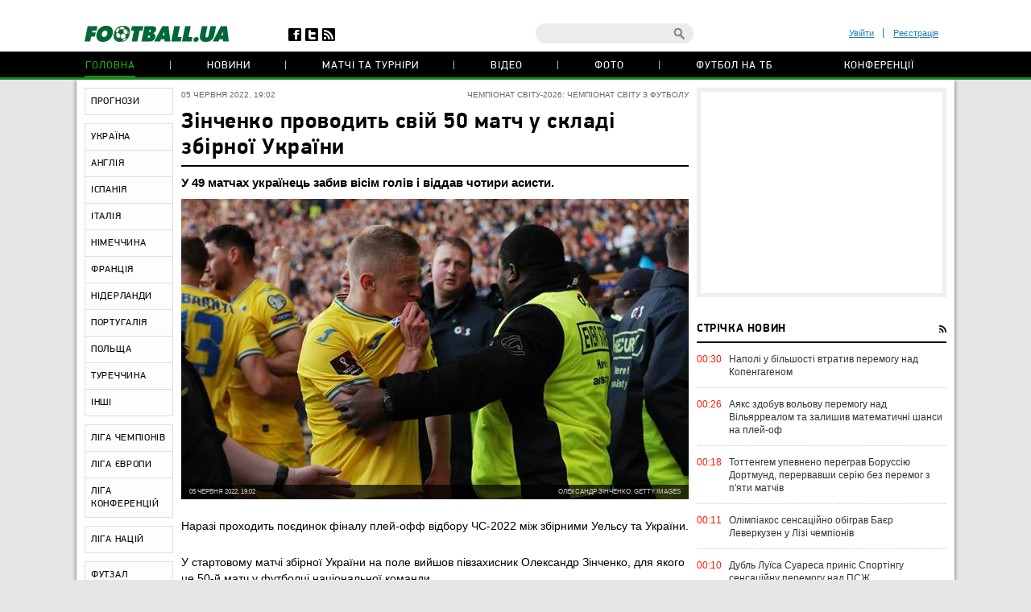

--- FILE ---
content_type: text/html; charset=utf-8
request_url: https://www.google.com/recaptcha/api2/anchor?ar=1&k=6Lftc2gUAAAAAGjG5_XH7yQ8aJYcku1vmqPTSXJ6&co=aHR0cHM6Ly9mb290YmFsbC51YTo0NDM.&hl=en&v=PoyoqOPhxBO7pBk68S4YbpHZ&size=normal&anchor-ms=20000&execute-ms=30000&cb=r4zalyaz78jz
body_size: 49287
content:
<!DOCTYPE HTML><html dir="ltr" lang="en"><head><meta http-equiv="Content-Type" content="text/html; charset=UTF-8">
<meta http-equiv="X-UA-Compatible" content="IE=edge">
<title>reCAPTCHA</title>
<style type="text/css">
/* cyrillic-ext */
@font-face {
  font-family: 'Roboto';
  font-style: normal;
  font-weight: 400;
  font-stretch: 100%;
  src: url(//fonts.gstatic.com/s/roboto/v48/KFO7CnqEu92Fr1ME7kSn66aGLdTylUAMa3GUBHMdazTgWw.woff2) format('woff2');
  unicode-range: U+0460-052F, U+1C80-1C8A, U+20B4, U+2DE0-2DFF, U+A640-A69F, U+FE2E-FE2F;
}
/* cyrillic */
@font-face {
  font-family: 'Roboto';
  font-style: normal;
  font-weight: 400;
  font-stretch: 100%;
  src: url(//fonts.gstatic.com/s/roboto/v48/KFO7CnqEu92Fr1ME7kSn66aGLdTylUAMa3iUBHMdazTgWw.woff2) format('woff2');
  unicode-range: U+0301, U+0400-045F, U+0490-0491, U+04B0-04B1, U+2116;
}
/* greek-ext */
@font-face {
  font-family: 'Roboto';
  font-style: normal;
  font-weight: 400;
  font-stretch: 100%;
  src: url(//fonts.gstatic.com/s/roboto/v48/KFO7CnqEu92Fr1ME7kSn66aGLdTylUAMa3CUBHMdazTgWw.woff2) format('woff2');
  unicode-range: U+1F00-1FFF;
}
/* greek */
@font-face {
  font-family: 'Roboto';
  font-style: normal;
  font-weight: 400;
  font-stretch: 100%;
  src: url(//fonts.gstatic.com/s/roboto/v48/KFO7CnqEu92Fr1ME7kSn66aGLdTylUAMa3-UBHMdazTgWw.woff2) format('woff2');
  unicode-range: U+0370-0377, U+037A-037F, U+0384-038A, U+038C, U+038E-03A1, U+03A3-03FF;
}
/* math */
@font-face {
  font-family: 'Roboto';
  font-style: normal;
  font-weight: 400;
  font-stretch: 100%;
  src: url(//fonts.gstatic.com/s/roboto/v48/KFO7CnqEu92Fr1ME7kSn66aGLdTylUAMawCUBHMdazTgWw.woff2) format('woff2');
  unicode-range: U+0302-0303, U+0305, U+0307-0308, U+0310, U+0312, U+0315, U+031A, U+0326-0327, U+032C, U+032F-0330, U+0332-0333, U+0338, U+033A, U+0346, U+034D, U+0391-03A1, U+03A3-03A9, U+03B1-03C9, U+03D1, U+03D5-03D6, U+03F0-03F1, U+03F4-03F5, U+2016-2017, U+2034-2038, U+203C, U+2040, U+2043, U+2047, U+2050, U+2057, U+205F, U+2070-2071, U+2074-208E, U+2090-209C, U+20D0-20DC, U+20E1, U+20E5-20EF, U+2100-2112, U+2114-2115, U+2117-2121, U+2123-214F, U+2190, U+2192, U+2194-21AE, U+21B0-21E5, U+21F1-21F2, U+21F4-2211, U+2213-2214, U+2216-22FF, U+2308-230B, U+2310, U+2319, U+231C-2321, U+2336-237A, U+237C, U+2395, U+239B-23B7, U+23D0, U+23DC-23E1, U+2474-2475, U+25AF, U+25B3, U+25B7, U+25BD, U+25C1, U+25CA, U+25CC, U+25FB, U+266D-266F, U+27C0-27FF, U+2900-2AFF, U+2B0E-2B11, U+2B30-2B4C, U+2BFE, U+3030, U+FF5B, U+FF5D, U+1D400-1D7FF, U+1EE00-1EEFF;
}
/* symbols */
@font-face {
  font-family: 'Roboto';
  font-style: normal;
  font-weight: 400;
  font-stretch: 100%;
  src: url(//fonts.gstatic.com/s/roboto/v48/KFO7CnqEu92Fr1ME7kSn66aGLdTylUAMaxKUBHMdazTgWw.woff2) format('woff2');
  unicode-range: U+0001-000C, U+000E-001F, U+007F-009F, U+20DD-20E0, U+20E2-20E4, U+2150-218F, U+2190, U+2192, U+2194-2199, U+21AF, U+21E6-21F0, U+21F3, U+2218-2219, U+2299, U+22C4-22C6, U+2300-243F, U+2440-244A, U+2460-24FF, U+25A0-27BF, U+2800-28FF, U+2921-2922, U+2981, U+29BF, U+29EB, U+2B00-2BFF, U+4DC0-4DFF, U+FFF9-FFFB, U+10140-1018E, U+10190-1019C, U+101A0, U+101D0-101FD, U+102E0-102FB, U+10E60-10E7E, U+1D2C0-1D2D3, U+1D2E0-1D37F, U+1F000-1F0FF, U+1F100-1F1AD, U+1F1E6-1F1FF, U+1F30D-1F30F, U+1F315, U+1F31C, U+1F31E, U+1F320-1F32C, U+1F336, U+1F378, U+1F37D, U+1F382, U+1F393-1F39F, U+1F3A7-1F3A8, U+1F3AC-1F3AF, U+1F3C2, U+1F3C4-1F3C6, U+1F3CA-1F3CE, U+1F3D4-1F3E0, U+1F3ED, U+1F3F1-1F3F3, U+1F3F5-1F3F7, U+1F408, U+1F415, U+1F41F, U+1F426, U+1F43F, U+1F441-1F442, U+1F444, U+1F446-1F449, U+1F44C-1F44E, U+1F453, U+1F46A, U+1F47D, U+1F4A3, U+1F4B0, U+1F4B3, U+1F4B9, U+1F4BB, U+1F4BF, U+1F4C8-1F4CB, U+1F4D6, U+1F4DA, U+1F4DF, U+1F4E3-1F4E6, U+1F4EA-1F4ED, U+1F4F7, U+1F4F9-1F4FB, U+1F4FD-1F4FE, U+1F503, U+1F507-1F50B, U+1F50D, U+1F512-1F513, U+1F53E-1F54A, U+1F54F-1F5FA, U+1F610, U+1F650-1F67F, U+1F687, U+1F68D, U+1F691, U+1F694, U+1F698, U+1F6AD, U+1F6B2, U+1F6B9-1F6BA, U+1F6BC, U+1F6C6-1F6CF, U+1F6D3-1F6D7, U+1F6E0-1F6EA, U+1F6F0-1F6F3, U+1F6F7-1F6FC, U+1F700-1F7FF, U+1F800-1F80B, U+1F810-1F847, U+1F850-1F859, U+1F860-1F887, U+1F890-1F8AD, U+1F8B0-1F8BB, U+1F8C0-1F8C1, U+1F900-1F90B, U+1F93B, U+1F946, U+1F984, U+1F996, U+1F9E9, U+1FA00-1FA6F, U+1FA70-1FA7C, U+1FA80-1FA89, U+1FA8F-1FAC6, U+1FACE-1FADC, U+1FADF-1FAE9, U+1FAF0-1FAF8, U+1FB00-1FBFF;
}
/* vietnamese */
@font-face {
  font-family: 'Roboto';
  font-style: normal;
  font-weight: 400;
  font-stretch: 100%;
  src: url(//fonts.gstatic.com/s/roboto/v48/KFO7CnqEu92Fr1ME7kSn66aGLdTylUAMa3OUBHMdazTgWw.woff2) format('woff2');
  unicode-range: U+0102-0103, U+0110-0111, U+0128-0129, U+0168-0169, U+01A0-01A1, U+01AF-01B0, U+0300-0301, U+0303-0304, U+0308-0309, U+0323, U+0329, U+1EA0-1EF9, U+20AB;
}
/* latin-ext */
@font-face {
  font-family: 'Roboto';
  font-style: normal;
  font-weight: 400;
  font-stretch: 100%;
  src: url(//fonts.gstatic.com/s/roboto/v48/KFO7CnqEu92Fr1ME7kSn66aGLdTylUAMa3KUBHMdazTgWw.woff2) format('woff2');
  unicode-range: U+0100-02BA, U+02BD-02C5, U+02C7-02CC, U+02CE-02D7, U+02DD-02FF, U+0304, U+0308, U+0329, U+1D00-1DBF, U+1E00-1E9F, U+1EF2-1EFF, U+2020, U+20A0-20AB, U+20AD-20C0, U+2113, U+2C60-2C7F, U+A720-A7FF;
}
/* latin */
@font-face {
  font-family: 'Roboto';
  font-style: normal;
  font-weight: 400;
  font-stretch: 100%;
  src: url(//fonts.gstatic.com/s/roboto/v48/KFO7CnqEu92Fr1ME7kSn66aGLdTylUAMa3yUBHMdazQ.woff2) format('woff2');
  unicode-range: U+0000-00FF, U+0131, U+0152-0153, U+02BB-02BC, U+02C6, U+02DA, U+02DC, U+0304, U+0308, U+0329, U+2000-206F, U+20AC, U+2122, U+2191, U+2193, U+2212, U+2215, U+FEFF, U+FFFD;
}
/* cyrillic-ext */
@font-face {
  font-family: 'Roboto';
  font-style: normal;
  font-weight: 500;
  font-stretch: 100%;
  src: url(//fonts.gstatic.com/s/roboto/v48/KFO7CnqEu92Fr1ME7kSn66aGLdTylUAMa3GUBHMdazTgWw.woff2) format('woff2');
  unicode-range: U+0460-052F, U+1C80-1C8A, U+20B4, U+2DE0-2DFF, U+A640-A69F, U+FE2E-FE2F;
}
/* cyrillic */
@font-face {
  font-family: 'Roboto';
  font-style: normal;
  font-weight: 500;
  font-stretch: 100%;
  src: url(//fonts.gstatic.com/s/roboto/v48/KFO7CnqEu92Fr1ME7kSn66aGLdTylUAMa3iUBHMdazTgWw.woff2) format('woff2');
  unicode-range: U+0301, U+0400-045F, U+0490-0491, U+04B0-04B1, U+2116;
}
/* greek-ext */
@font-face {
  font-family: 'Roboto';
  font-style: normal;
  font-weight: 500;
  font-stretch: 100%;
  src: url(//fonts.gstatic.com/s/roboto/v48/KFO7CnqEu92Fr1ME7kSn66aGLdTylUAMa3CUBHMdazTgWw.woff2) format('woff2');
  unicode-range: U+1F00-1FFF;
}
/* greek */
@font-face {
  font-family: 'Roboto';
  font-style: normal;
  font-weight: 500;
  font-stretch: 100%;
  src: url(//fonts.gstatic.com/s/roboto/v48/KFO7CnqEu92Fr1ME7kSn66aGLdTylUAMa3-UBHMdazTgWw.woff2) format('woff2');
  unicode-range: U+0370-0377, U+037A-037F, U+0384-038A, U+038C, U+038E-03A1, U+03A3-03FF;
}
/* math */
@font-face {
  font-family: 'Roboto';
  font-style: normal;
  font-weight: 500;
  font-stretch: 100%;
  src: url(//fonts.gstatic.com/s/roboto/v48/KFO7CnqEu92Fr1ME7kSn66aGLdTylUAMawCUBHMdazTgWw.woff2) format('woff2');
  unicode-range: U+0302-0303, U+0305, U+0307-0308, U+0310, U+0312, U+0315, U+031A, U+0326-0327, U+032C, U+032F-0330, U+0332-0333, U+0338, U+033A, U+0346, U+034D, U+0391-03A1, U+03A3-03A9, U+03B1-03C9, U+03D1, U+03D5-03D6, U+03F0-03F1, U+03F4-03F5, U+2016-2017, U+2034-2038, U+203C, U+2040, U+2043, U+2047, U+2050, U+2057, U+205F, U+2070-2071, U+2074-208E, U+2090-209C, U+20D0-20DC, U+20E1, U+20E5-20EF, U+2100-2112, U+2114-2115, U+2117-2121, U+2123-214F, U+2190, U+2192, U+2194-21AE, U+21B0-21E5, U+21F1-21F2, U+21F4-2211, U+2213-2214, U+2216-22FF, U+2308-230B, U+2310, U+2319, U+231C-2321, U+2336-237A, U+237C, U+2395, U+239B-23B7, U+23D0, U+23DC-23E1, U+2474-2475, U+25AF, U+25B3, U+25B7, U+25BD, U+25C1, U+25CA, U+25CC, U+25FB, U+266D-266F, U+27C0-27FF, U+2900-2AFF, U+2B0E-2B11, U+2B30-2B4C, U+2BFE, U+3030, U+FF5B, U+FF5D, U+1D400-1D7FF, U+1EE00-1EEFF;
}
/* symbols */
@font-face {
  font-family: 'Roboto';
  font-style: normal;
  font-weight: 500;
  font-stretch: 100%;
  src: url(//fonts.gstatic.com/s/roboto/v48/KFO7CnqEu92Fr1ME7kSn66aGLdTylUAMaxKUBHMdazTgWw.woff2) format('woff2');
  unicode-range: U+0001-000C, U+000E-001F, U+007F-009F, U+20DD-20E0, U+20E2-20E4, U+2150-218F, U+2190, U+2192, U+2194-2199, U+21AF, U+21E6-21F0, U+21F3, U+2218-2219, U+2299, U+22C4-22C6, U+2300-243F, U+2440-244A, U+2460-24FF, U+25A0-27BF, U+2800-28FF, U+2921-2922, U+2981, U+29BF, U+29EB, U+2B00-2BFF, U+4DC0-4DFF, U+FFF9-FFFB, U+10140-1018E, U+10190-1019C, U+101A0, U+101D0-101FD, U+102E0-102FB, U+10E60-10E7E, U+1D2C0-1D2D3, U+1D2E0-1D37F, U+1F000-1F0FF, U+1F100-1F1AD, U+1F1E6-1F1FF, U+1F30D-1F30F, U+1F315, U+1F31C, U+1F31E, U+1F320-1F32C, U+1F336, U+1F378, U+1F37D, U+1F382, U+1F393-1F39F, U+1F3A7-1F3A8, U+1F3AC-1F3AF, U+1F3C2, U+1F3C4-1F3C6, U+1F3CA-1F3CE, U+1F3D4-1F3E0, U+1F3ED, U+1F3F1-1F3F3, U+1F3F5-1F3F7, U+1F408, U+1F415, U+1F41F, U+1F426, U+1F43F, U+1F441-1F442, U+1F444, U+1F446-1F449, U+1F44C-1F44E, U+1F453, U+1F46A, U+1F47D, U+1F4A3, U+1F4B0, U+1F4B3, U+1F4B9, U+1F4BB, U+1F4BF, U+1F4C8-1F4CB, U+1F4D6, U+1F4DA, U+1F4DF, U+1F4E3-1F4E6, U+1F4EA-1F4ED, U+1F4F7, U+1F4F9-1F4FB, U+1F4FD-1F4FE, U+1F503, U+1F507-1F50B, U+1F50D, U+1F512-1F513, U+1F53E-1F54A, U+1F54F-1F5FA, U+1F610, U+1F650-1F67F, U+1F687, U+1F68D, U+1F691, U+1F694, U+1F698, U+1F6AD, U+1F6B2, U+1F6B9-1F6BA, U+1F6BC, U+1F6C6-1F6CF, U+1F6D3-1F6D7, U+1F6E0-1F6EA, U+1F6F0-1F6F3, U+1F6F7-1F6FC, U+1F700-1F7FF, U+1F800-1F80B, U+1F810-1F847, U+1F850-1F859, U+1F860-1F887, U+1F890-1F8AD, U+1F8B0-1F8BB, U+1F8C0-1F8C1, U+1F900-1F90B, U+1F93B, U+1F946, U+1F984, U+1F996, U+1F9E9, U+1FA00-1FA6F, U+1FA70-1FA7C, U+1FA80-1FA89, U+1FA8F-1FAC6, U+1FACE-1FADC, U+1FADF-1FAE9, U+1FAF0-1FAF8, U+1FB00-1FBFF;
}
/* vietnamese */
@font-face {
  font-family: 'Roboto';
  font-style: normal;
  font-weight: 500;
  font-stretch: 100%;
  src: url(//fonts.gstatic.com/s/roboto/v48/KFO7CnqEu92Fr1ME7kSn66aGLdTylUAMa3OUBHMdazTgWw.woff2) format('woff2');
  unicode-range: U+0102-0103, U+0110-0111, U+0128-0129, U+0168-0169, U+01A0-01A1, U+01AF-01B0, U+0300-0301, U+0303-0304, U+0308-0309, U+0323, U+0329, U+1EA0-1EF9, U+20AB;
}
/* latin-ext */
@font-face {
  font-family: 'Roboto';
  font-style: normal;
  font-weight: 500;
  font-stretch: 100%;
  src: url(//fonts.gstatic.com/s/roboto/v48/KFO7CnqEu92Fr1ME7kSn66aGLdTylUAMa3KUBHMdazTgWw.woff2) format('woff2');
  unicode-range: U+0100-02BA, U+02BD-02C5, U+02C7-02CC, U+02CE-02D7, U+02DD-02FF, U+0304, U+0308, U+0329, U+1D00-1DBF, U+1E00-1E9F, U+1EF2-1EFF, U+2020, U+20A0-20AB, U+20AD-20C0, U+2113, U+2C60-2C7F, U+A720-A7FF;
}
/* latin */
@font-face {
  font-family: 'Roboto';
  font-style: normal;
  font-weight: 500;
  font-stretch: 100%;
  src: url(//fonts.gstatic.com/s/roboto/v48/KFO7CnqEu92Fr1ME7kSn66aGLdTylUAMa3yUBHMdazQ.woff2) format('woff2');
  unicode-range: U+0000-00FF, U+0131, U+0152-0153, U+02BB-02BC, U+02C6, U+02DA, U+02DC, U+0304, U+0308, U+0329, U+2000-206F, U+20AC, U+2122, U+2191, U+2193, U+2212, U+2215, U+FEFF, U+FFFD;
}
/* cyrillic-ext */
@font-face {
  font-family: 'Roboto';
  font-style: normal;
  font-weight: 900;
  font-stretch: 100%;
  src: url(//fonts.gstatic.com/s/roboto/v48/KFO7CnqEu92Fr1ME7kSn66aGLdTylUAMa3GUBHMdazTgWw.woff2) format('woff2');
  unicode-range: U+0460-052F, U+1C80-1C8A, U+20B4, U+2DE0-2DFF, U+A640-A69F, U+FE2E-FE2F;
}
/* cyrillic */
@font-face {
  font-family: 'Roboto';
  font-style: normal;
  font-weight: 900;
  font-stretch: 100%;
  src: url(//fonts.gstatic.com/s/roboto/v48/KFO7CnqEu92Fr1ME7kSn66aGLdTylUAMa3iUBHMdazTgWw.woff2) format('woff2');
  unicode-range: U+0301, U+0400-045F, U+0490-0491, U+04B0-04B1, U+2116;
}
/* greek-ext */
@font-face {
  font-family: 'Roboto';
  font-style: normal;
  font-weight: 900;
  font-stretch: 100%;
  src: url(//fonts.gstatic.com/s/roboto/v48/KFO7CnqEu92Fr1ME7kSn66aGLdTylUAMa3CUBHMdazTgWw.woff2) format('woff2');
  unicode-range: U+1F00-1FFF;
}
/* greek */
@font-face {
  font-family: 'Roboto';
  font-style: normal;
  font-weight: 900;
  font-stretch: 100%;
  src: url(//fonts.gstatic.com/s/roboto/v48/KFO7CnqEu92Fr1ME7kSn66aGLdTylUAMa3-UBHMdazTgWw.woff2) format('woff2');
  unicode-range: U+0370-0377, U+037A-037F, U+0384-038A, U+038C, U+038E-03A1, U+03A3-03FF;
}
/* math */
@font-face {
  font-family: 'Roboto';
  font-style: normal;
  font-weight: 900;
  font-stretch: 100%;
  src: url(//fonts.gstatic.com/s/roboto/v48/KFO7CnqEu92Fr1ME7kSn66aGLdTylUAMawCUBHMdazTgWw.woff2) format('woff2');
  unicode-range: U+0302-0303, U+0305, U+0307-0308, U+0310, U+0312, U+0315, U+031A, U+0326-0327, U+032C, U+032F-0330, U+0332-0333, U+0338, U+033A, U+0346, U+034D, U+0391-03A1, U+03A3-03A9, U+03B1-03C9, U+03D1, U+03D5-03D6, U+03F0-03F1, U+03F4-03F5, U+2016-2017, U+2034-2038, U+203C, U+2040, U+2043, U+2047, U+2050, U+2057, U+205F, U+2070-2071, U+2074-208E, U+2090-209C, U+20D0-20DC, U+20E1, U+20E5-20EF, U+2100-2112, U+2114-2115, U+2117-2121, U+2123-214F, U+2190, U+2192, U+2194-21AE, U+21B0-21E5, U+21F1-21F2, U+21F4-2211, U+2213-2214, U+2216-22FF, U+2308-230B, U+2310, U+2319, U+231C-2321, U+2336-237A, U+237C, U+2395, U+239B-23B7, U+23D0, U+23DC-23E1, U+2474-2475, U+25AF, U+25B3, U+25B7, U+25BD, U+25C1, U+25CA, U+25CC, U+25FB, U+266D-266F, U+27C0-27FF, U+2900-2AFF, U+2B0E-2B11, U+2B30-2B4C, U+2BFE, U+3030, U+FF5B, U+FF5D, U+1D400-1D7FF, U+1EE00-1EEFF;
}
/* symbols */
@font-face {
  font-family: 'Roboto';
  font-style: normal;
  font-weight: 900;
  font-stretch: 100%;
  src: url(//fonts.gstatic.com/s/roboto/v48/KFO7CnqEu92Fr1ME7kSn66aGLdTylUAMaxKUBHMdazTgWw.woff2) format('woff2');
  unicode-range: U+0001-000C, U+000E-001F, U+007F-009F, U+20DD-20E0, U+20E2-20E4, U+2150-218F, U+2190, U+2192, U+2194-2199, U+21AF, U+21E6-21F0, U+21F3, U+2218-2219, U+2299, U+22C4-22C6, U+2300-243F, U+2440-244A, U+2460-24FF, U+25A0-27BF, U+2800-28FF, U+2921-2922, U+2981, U+29BF, U+29EB, U+2B00-2BFF, U+4DC0-4DFF, U+FFF9-FFFB, U+10140-1018E, U+10190-1019C, U+101A0, U+101D0-101FD, U+102E0-102FB, U+10E60-10E7E, U+1D2C0-1D2D3, U+1D2E0-1D37F, U+1F000-1F0FF, U+1F100-1F1AD, U+1F1E6-1F1FF, U+1F30D-1F30F, U+1F315, U+1F31C, U+1F31E, U+1F320-1F32C, U+1F336, U+1F378, U+1F37D, U+1F382, U+1F393-1F39F, U+1F3A7-1F3A8, U+1F3AC-1F3AF, U+1F3C2, U+1F3C4-1F3C6, U+1F3CA-1F3CE, U+1F3D4-1F3E0, U+1F3ED, U+1F3F1-1F3F3, U+1F3F5-1F3F7, U+1F408, U+1F415, U+1F41F, U+1F426, U+1F43F, U+1F441-1F442, U+1F444, U+1F446-1F449, U+1F44C-1F44E, U+1F453, U+1F46A, U+1F47D, U+1F4A3, U+1F4B0, U+1F4B3, U+1F4B9, U+1F4BB, U+1F4BF, U+1F4C8-1F4CB, U+1F4D6, U+1F4DA, U+1F4DF, U+1F4E3-1F4E6, U+1F4EA-1F4ED, U+1F4F7, U+1F4F9-1F4FB, U+1F4FD-1F4FE, U+1F503, U+1F507-1F50B, U+1F50D, U+1F512-1F513, U+1F53E-1F54A, U+1F54F-1F5FA, U+1F610, U+1F650-1F67F, U+1F687, U+1F68D, U+1F691, U+1F694, U+1F698, U+1F6AD, U+1F6B2, U+1F6B9-1F6BA, U+1F6BC, U+1F6C6-1F6CF, U+1F6D3-1F6D7, U+1F6E0-1F6EA, U+1F6F0-1F6F3, U+1F6F7-1F6FC, U+1F700-1F7FF, U+1F800-1F80B, U+1F810-1F847, U+1F850-1F859, U+1F860-1F887, U+1F890-1F8AD, U+1F8B0-1F8BB, U+1F8C0-1F8C1, U+1F900-1F90B, U+1F93B, U+1F946, U+1F984, U+1F996, U+1F9E9, U+1FA00-1FA6F, U+1FA70-1FA7C, U+1FA80-1FA89, U+1FA8F-1FAC6, U+1FACE-1FADC, U+1FADF-1FAE9, U+1FAF0-1FAF8, U+1FB00-1FBFF;
}
/* vietnamese */
@font-face {
  font-family: 'Roboto';
  font-style: normal;
  font-weight: 900;
  font-stretch: 100%;
  src: url(//fonts.gstatic.com/s/roboto/v48/KFO7CnqEu92Fr1ME7kSn66aGLdTylUAMa3OUBHMdazTgWw.woff2) format('woff2');
  unicode-range: U+0102-0103, U+0110-0111, U+0128-0129, U+0168-0169, U+01A0-01A1, U+01AF-01B0, U+0300-0301, U+0303-0304, U+0308-0309, U+0323, U+0329, U+1EA0-1EF9, U+20AB;
}
/* latin-ext */
@font-face {
  font-family: 'Roboto';
  font-style: normal;
  font-weight: 900;
  font-stretch: 100%;
  src: url(//fonts.gstatic.com/s/roboto/v48/KFO7CnqEu92Fr1ME7kSn66aGLdTylUAMa3KUBHMdazTgWw.woff2) format('woff2');
  unicode-range: U+0100-02BA, U+02BD-02C5, U+02C7-02CC, U+02CE-02D7, U+02DD-02FF, U+0304, U+0308, U+0329, U+1D00-1DBF, U+1E00-1E9F, U+1EF2-1EFF, U+2020, U+20A0-20AB, U+20AD-20C0, U+2113, U+2C60-2C7F, U+A720-A7FF;
}
/* latin */
@font-face {
  font-family: 'Roboto';
  font-style: normal;
  font-weight: 900;
  font-stretch: 100%;
  src: url(//fonts.gstatic.com/s/roboto/v48/KFO7CnqEu92Fr1ME7kSn66aGLdTylUAMa3yUBHMdazQ.woff2) format('woff2');
  unicode-range: U+0000-00FF, U+0131, U+0152-0153, U+02BB-02BC, U+02C6, U+02DA, U+02DC, U+0304, U+0308, U+0329, U+2000-206F, U+20AC, U+2122, U+2191, U+2193, U+2212, U+2215, U+FEFF, U+FFFD;
}

</style>
<link rel="stylesheet" type="text/css" href="https://www.gstatic.com/recaptcha/releases/PoyoqOPhxBO7pBk68S4YbpHZ/styles__ltr.css">
<script nonce="ttvS34MgMOXwPNxZxGZm-Q" type="text/javascript">window['__recaptcha_api'] = 'https://www.google.com/recaptcha/api2/';</script>
<script type="text/javascript" src="https://www.gstatic.com/recaptcha/releases/PoyoqOPhxBO7pBk68S4YbpHZ/recaptcha__en.js" nonce="ttvS34MgMOXwPNxZxGZm-Q">
      
    </script></head>
<body><div id="rc-anchor-alert" class="rc-anchor-alert"></div>
<input type="hidden" id="recaptcha-token" value="[base64]">
<script type="text/javascript" nonce="ttvS34MgMOXwPNxZxGZm-Q">
      recaptcha.anchor.Main.init("[\x22ainput\x22,[\x22bgdata\x22,\x22\x22,\[base64]/[base64]/[base64]/[base64]/[base64]/UltsKytdPUU6KEU8MjA0OD9SW2wrK109RT4+NnwxOTI6KChFJjY0NTEyKT09NTUyOTYmJk0rMTxjLmxlbmd0aCYmKGMuY2hhckNvZGVBdChNKzEpJjY0NTEyKT09NTYzMjA/[base64]/[base64]/[base64]/[base64]/[base64]/[base64]/[base64]\x22,\[base64]\x22,\x22w7PCpMKocsKoRMKhZ37Du8OodMK2wponcwpAw6DDkMOmMn01E8Obw74cwr/[base64]/[base64]/CrAzCpCHDqcOKw48nYjTCucK4w6HCnxvDncKxFcOTwpsGPMOIPkXCosKEwq7DslzDk2F0woFvMl0iZn4nwpsUwrPCmX1aOMKpw4p0esKWw7HChsOSwqrDrQxrwrY0w6M9w7FyRAbDszUeLMKswozDiCvDsQVtKlnCvcO3K8O6w5vDjVXCrmlCw4kDwr/[base64]/Ds8Kkw6TCqE/DrMK2wp0Ow4gyQ2Mawq4rKnVKTcKPwoHDlAnCqsOoDMOLwqhnwqTDrwxawrvDgsK0woJICcO8XcKjwo1Hw5DDgcKTB8K8IjMqw5AnwqvCo8O1MMOmwrPCmcKuwqzCvxYIBsKiw5gSSCR3wq/CjxPDpjLCi8KTSEjChw7CjcKvMB1OcSURYMKOw5FFwqV0OyfDoWZnw7HClip3wq7CpjnDkcOnZwx6wpQKfHwCw5xgTMKbbsKXw5lCEsOEIg7Cr15pIgHDh8OBD8KsXHYBUAjDvcOrK0jCkVbCkXXDjWY9wrbDnMO/ZMO8w5vDn8Oxw6fDkUo+w5fChALDoCDCoiljw5QTw4jDvMOTwpDDj8ObbMKrw5DDg8OpwrDDoUJ2UE/[base64]/wpB9eMOQMzJuVMO6Pi7CoyomwplMQMO+Ik/CvirDsMKkJsOuwrjDnkDDmATDsi0gPMObw5nCg0BeTUHDgcKZD8KTw5cYw50uw5TCtMK2PEIHE2V8HcKZWMOWe8OjTsOTZDxXOglcw5YuFcK8T8KxdcOwwrnDkcOAw64pwrnCsDURw4IAw6LCpcKyUMK/Q2oUwr7ClyJZQ0FKSh0+w6tZZ8O5w7DCnSbDrGHCjHd3BMOtHcKjw5/Cg8KfaBjDk8KscHvDnsOfO8OKAH46OMOWw5LDjcKywqbCuUfDscONM8Ksw6TDqMK/[base64]/JzXDkMO1wo/ClcOvw6TDnjjDpMKBw6TCscKDw5EjOG/DiGgcw6vDmsOqEsOuw5TDrD3CoEk7w5pfwpA6MMOQwoXCg8KjQCVjeR7Ch2sPwpXCp8O5wqVKVyLClUh5w4UudsObwrvDh3cGw7UtBsKXwppYwrgmDH5twqo+cCleV27CucOBw5lqw7DCvmc5JMKOXsOHwqJhCEPCiBIswqcgMcOzw6lMGUnDjcORwrMLYVYdwp/CslgTCVQ6wpJPeMKcf8OTHG1da8OAKQ7Dk1vCmRUSGjZjXcOkw6zCi2JMw54KL2UIwo9bTE/[base64]/ChUBlHMOTMcKRKcKQw70dwpQjSMOOw5nCtcOeTlDDrsKDw7jCs8Kcw4F1woYLcgI0wovDqEIHHsKGd8K6dMOIw4o/djnCkWVaEUtMwo7Cs8Kcw4pldsKpJAx8AgtnUcOTYlUBAsOaC8OTT39BScKfw5jDv8OHw4LCv8OWcyzDpsO4w4fCsxFAw61zwqfClwDDmmbDo8OQw6fCnlk5ZWRywr90IE/CvFnCkng/BlJsI8OufMK4woLCnWIhbBbCmMKqwpnCninDu8K7w4HCjhhMw6VJZ8OOVAFLMsOwcMOkw7nDvT/Cu1wLAkfCucOJNktXa1tKwovDqMOoCcOAw6Itw60rRVdXfsKiRsKOw6DDkMKZM8KXwp8uwqvCvQbDtcOxw5rDnHMKw581w4HDrsKuDUkWFcOoe8K9NcO9w5V/w60NNSPDklECS8KNwqtuwoPDpwfCjCDDnD7CtMO0wpnCsMOzOgkvLcKQw6jDvsORwozCvMOUdD/CtUfCgsKsWsKDw4UiwqfCv8OCw51YwrVoJDUJw5nDj8OgHcOmw5MZwqjDvFHCsj/ChMOMw4TDpcOmW8KSw6I3wrbChsO9wo5vwq/DtSfDoTDDgjYYwqbCrm3CsBBAfcKBY8ODw7p9w5DDmsOuacO4IgR0JcOlw7rCq8ORwovDm8OCw5bCv8K1ZsKdbSfDk0XCkMOfw6/CoMOVw4jDl8K6HcOHwp4yC3QyIE7DrcKkLsO0wpAvw7Mcwr3CgcKJw6U+w7nDpcOffcKZw4dBw7ZmDsOIUgHChXrCmHwVw4vCrsKlMjvCoHksGFLCtcKVMcOVwrZ8w4/Du8OzKAhRJMKXNE8xU8OAciHDmS5lwpzCqy1Ww4bDix7CvyMQwpsPwrHDo8OFwo3CkAsQXsOmZMK9YQ1acDvDrVTCoMO1wprCvhVGw5bCicKQNcKBc8OqXsKTw7PCo3nDl8O8w61Ew61Kw47CnAvCozM2MsOyw5vCv8KNwoc/PMO9wqrClcO7M1HDjSLDry/DoXxSU3fDlMKYwodrLD3DpFluaW4awqoxw73CshV2M8O4w6xmX8KvZycmw6IjbcOLw5IxwqhKEEtDQMOQwrZbXGLDksKyTsK2w7kmC8OPwq4iWzPDhX3CkTnDvlfCgDJQwrEnUcOKw4Qfw4JzNl3CgcO9VMKaw53Dn0nCjwp8w6nDml/[base64]/[base64]/DkhbCi0bDm8OPwoTDsMO5w6fCkwJAHQgJQMKlw7DCiDpLwq1gSA3Dph3DgMO+wqHCrC/DjVbCmcKrw6fCmMKvw7LDkgMGFcOmVMKcGzDDix3DlD/Du8O8ahzCiy1xwoFow5jCvsKRCkBfwqA2wrHCmGPDgmzDuwrCucOmXQXDslILJmIlw645w6/CucOxIxt6w79lb14pOWNVQyrCvsK3wp/Dt3bDi1pVPzMdwqrDsUHCqgTCpMKfL1jDrMKFSDfCisKUPh8/Lw8rHGhKZ23Do2oKwrpdwoFWI8OYbMOCwqjDsRpkC8O2fH3Cv8K6woXCtMOfwqzDucKqw7bDuTnCrsKUJsKkw7Vow6vCozDDpXHDiwojw6FgZ8OAOG/DqcKEw79TfcKhG3PCpxM6wqHDrcOMZ8KpwphIKsOqwrpAUMOEwrI6LcOZYMK7Tigwwr/Drn/CssO+MsKRw6jCpMOmwo42w4vCrXfDnMO3wpXChAXDi8KCwqo0w57Dqk0Ew7t6PCfDjsK2wrrDvDY4YMK5W8KTI0VJD2rCksKrw6rCo8OvwpdVwpTChsOMQjxswqnCuGXChsKZwqcnCsK7wr/DvsKeIxfDqcKGeHnCgTl6worDpyRYw6RrwpJow7wSw4nDjcOhHMKvw6VwYAoadMOuw4BQwqVIYTdtGhDDpH7Cg0NWwprDrRJnE30Vw7ZFwonCq8OBDsKrw4/CnMKTJsOTD8OIwqkYw4jCnEV3woB/wpA0IMObw5fDg8OtSX7DvsOrwqV7YcOKwpbCtMK3McOxwpJBejTDiWcmw6rCjz3CisOvOMOFEC93w7zCgn09wrV5FsKvNG3Cs8Kkw74QwobCo8KCT8Oiw7AZPMKyJsO/wqU8w4NSw4fCoMOhwroEw6nCqcKDwqfDgcKrM8OUw4JXYVBKSMKJblvCkH3DvRDCkMKiXXIowqdhw5sHw7HCrCZFw7jCo8Kfwqk/RsOGwrDDrT0dwpJnVm/CpUokw5ZkOBxoWQfCpQ9pOxVxw6sUwrZZw5PDkMOlw5XDhzvDmXNvw7zDsTpJUz/Cm8O9XyMzwqtUQwbCvMOWwoTDjHrDksOEwoJ8w7/[base64]/GsO+wpfCokDCs8OmTsOfCl/DlTxKw5DDuXrCr3wSwq8gQ1QyKiFUw74VRUB3wrPDsx18YsO6Y8K8VlxzGEHDo8K4wpgQw4LDnVZDwpLCuBEoJcK7UcKWUnzCjlfDvsKxIsKlwrbDgsOYA8KgfMKKND0Iw7R0wp7CozdUUcOcw6o8wqTCt8ONCRbDo8Ohwptbcl7CtC9NwqjDtV/DusO8IMOfVcOjcMOfJg/DgF8NPMKFRsKewrzDrlpXFcOdwqVvGB/[base64]/DkXA8f1XDn8KlVATDrsOvwokaw7dbf8OnXhpBfMOiDkJbw41rwqdow47ClMOuw5gLDDpEwo1YMsOSwr3Coj5TckATw7M7BSnCrcOPwp8Zwo9ewpXCoMKSwqIAwoUewr/[base64]/DiMKwYkQacsK4wr9GwqcnNsK4w6Qkw4dpb8Okw6ZewoZLFMKYwpELw6DDmhbDn2DDoMKnw6IRwpDDgQbDtwl7Q8Klwqx3wq3CrMOpw6vCm23DpcK3w41DHAnCk8OPw5XCu3PDqsKnwo/DuwTDk8KxYsOXIUwAPl7DtzbCoMKCacKrP8KCbG1xSg5Ow68yw5TCrcKCYcOnIcKAwrdhfiNzw5RPIyLDrjUHdXzCjh7CkcKrwrnDp8O4wp9xe1DDtcKgwrLDsSMjwr84SMKuw4nDlwXCpn9PJcO+wqA8MHgcGMOrcMOCEG/[base64]/[base64]/[base64]/[base64]/CqzPDu8KLPcKPw6tyw73Dt8OkwonCsxQ3w5MIw5jDo8OkEMKkw5LCj8KiQsO5Hg07w4hJwpVxwpPDvRbCicO+BR0WwrHDh8KGEwobw5TClsOHw4EqwoDDrcOWwp/[base64]/wqjDo8OJIztWScKEw7jCsFcGf05Iw6nDjMKcw6cYfRXCm8Ogw6DCosKYwqzCmT0kwqlgw5TDpzDDmsOeTklHH2lCw4VHWsKww41UW3LDssKwwoTDn1MDPcKQJ8Kdw5E6w6dPJcKND1rDiiZMdMOSw7MDwps7WCR/[base64]/[base64]/Dtlo0RMKhwprCkkV3w4zCosOHfsO5d1HCiQfDqSPCpsKrUR/DtMOpRcO+w4JESlY8dwnCv8OGRCnDi0UlfQReJA/DtWzDs8KPE8O9PMKUaHjDpxPCsznDqFNxwo0FfMOiYcO9wonClk40SUfCoMKzaHVbw68vwrcmw7VieREuwr4FFUzCmgfCo0RzwrbDoMKQwrppwq7DsMOnQldpYcKhJsKjwrlCQMK/w4FcBSIiwrfCvwQCasOgXsKRBMOBwq0cXcKVwo3DumEfRi4sY8KmGcKTw5RTK1nCqQ85LcO6wq7Dq1/DvhJEwq/Dqi7CqcKAwqzDpBcgUGFOMcOZwrgbKsKLwqLDvsKZwpjDlhsHw5huQW1xB8OtwovCtnJtZsK/wrrCk01oAWbCij8LYsObFcKsVT3DicO7ccKcwpkDwpbDsR3DjAB2IQEHCUbDrcOUH1/CuMKjPMOJdlZFG8OAw6pNWsOJw5oCw4LDgwbCl8KpNHrCsB7DoXvDksKpw5t9RMKIwrnDqcOsNMOBw6fDlsOPwqt7wozDtcOtHBEVw5XDsFMGfwPCpsOvPsOfBz8SZ8KOKcOhQFJowpgLDwLDjjfCrknDmsKJHcOLUcKlw7xBK0Vpw5AEM8OubVAgCG/DnMOuw7QTP1x7wp9FwobDsDXDgsOUw7jDlBEbFS18T3kTw6JTwp9jw4EJI8OZecOYUsK0AFhZDjHDrEMgfcKubVYuwq/DrTs1wqfClWjDqHLDmcKhw6TCt8OpBcKURsKXMijDnG7Ci8K7wrLDpMKFIyDCp8OWXcOlwqvDpiDDtsKXZ8KZM0xYQgpiCcKpw6/CnkDCuMOUIsOww5vCmhLCl8KJwrEVwqUBw4E7AsKLNg7DocKCw73Cr8O5w6ZDw44oPC3Cpn0EZsKXw6PCt2TDssObKsKgR8KBwopLw6PChFjCj1RzZsKTa8OIIXJ3PMKSccOzwp8YMsOcW3zDl8OEw6bDksKrQWbDiHQIfsKhKmjDk8ONw5Ivw4tjLx0+X8O+D8K0w7/[base64]/ei8awq/DhsKeMAItHmhdwrrDhsKLw7fCp8OGw7I+w73Di8Okw4tVdsKjw5DDgsKcwqTCoGBgw5rCtMKIdMO9E8Kiw4PCv8OxZsO1fhxdSBjDgTo1w6AGwrvDgV7DqhPDqsOcw7DDpnDDp8OCZFjDry9ew7M6NcO3eQfDjAbDt1djCcK7ARrCkUwzw6jCgFonw6XCrB/DnHhtwowDaxknwoQjwot0AgTCv2Z7UcOGw40Hwp/DisKpHsOWO8KOw6LDusOtX0hKw43DksKmw69Lw4TDvW3DnsKrw4xEwqkbw5fDjsOewq4zahnDuxU1wq5Gw7vDp8Ofw6BJOCZUw5Q1w7PDphHChcOsw6cXwoN1wp0lbMORwrTDr1dvwoViYGAQwprDhm/CsS5dw7s7w5jCrE3CqBTDuMOjw75HBsO9w7fCuzNwJsO6w7RWwqVOScKVFMKfw7U/LWAowodrwpcGFndlw7sTwpFlwpAhwocAUz9bdjN5wooyKDM5CMOfQDbDtFoMXhxEw71Ze8KAVUDDm3bDukJuKmjDhcK8wrVgaEXCoVLDjnTDj8OkN8OTbMO3wodYC8KYZsKuw4EhwrrCkSV/wq4gGsObwp3Dh8OfRMOwXsOiWRDCqMK3acOuw69Lw45JfU8Hd8Kowq/CuGDCsEzDvlfDnsOaw7B0wopSwqbCpzhXDltYw4JzLz3DtiNDV0PCnUrCp3ZHWhhUKQzCsMOCJsKcbcOPwpLDryXDh8KiDsOcw6RKeMOeeWDCpcK8GVp4FMOjBBTDoMOCRWHCkcK3w7XCk8OeW8KMLcK9VnRKOGvDuMKFOCHCgMK/[base64]/wp7CpTTDvkBlWcKVw6vDhMO1w6DDn8K9N8O8worDpQjCqsOGwpfCvW4he8KZwoxow5xgwpALwoROwq9bwrMvHBtjR8KrW8OFwrJpTsKjwo/[base64]/ClsKcWsKWFGPDpmbDm39mwqd3w7R2wpLCiDrDt8KbWELCmMOCMmnDhQLDvUIIw5DDr1AYwqx0wrDCjHAmwoQPasK3CMKiwrTDkTcowqXCmMO9UsOTwrNXw7wTwq/[base64]/[base64]/Dl3xAMcKoBsKiw4zDn0zDscKTacKDw7jCjcK6Ont6wpHCiSXDkxTDtHNsXcO9bW5UIMKuw53DvsKOX2rCnlLDmgbCo8Kcw5NUwpNhZsOAw7PCr8Oawq5/[base64]/CrMOewo3CsRpORcOPZMOBHGTDki1Rw4DCrFF2w7DCsnczwqo2w47DrDXDvD8HAsKMwrYdacOxAMKlQMKqwrYrw6nDqhrCvsOPEUo6NAbDj0PCsB1lwqlYY8KzH25dRcOywp/CqEtywpk1wpbCsABUw7rDnWQ3egTChsOxwq9nf8O+wprDmMOZwq5OdnfDgmxOOEwiFMKiAmNHVVXCrMOdFwVdSGlkwp/CjsOKwoHCnMOFe1AeJ8KEw40pw4U5w4fDmcO/ZFLCpEJHTcO6Aw3Ct8KeCCDDjMOrFsKtw49awrzDojPDkwzCnwzCtCLChnnDtMOvElsCw50rw5cGD8OETsKMJDtXOgnCngLDjhPDvnnDnGbCjMKDwoJKw73CjsOoF3rDih/CucKncgXCu0fDsMKzw5E7OMKnBVUlw57Dk1fDuUvDsMOxb8OxwrHDmwY3QmXCtjTDhWTCoHEWZhLCvsOqw5FVw67Cv8KzdRzDogtCFmLDrsK8wobDq1DDnsKKBBXDr8O/GkJcw6ZCwpDDmcK8dU/CoMOnaAouAMO5YhXDjTPDkMOGKWLCnjU8IsKrwoPCo8OnRMOcw7rDqQBJw7kzwpJXLH3Cu8OfBsKDwop5EGNlNwtEI8K+Bj1hVS/DpxoJEgtfw5TCkTfCgMKww5jDn8KOw7YhOHHCpsKnw5E7aBbDuMO9bDVawo9XekVIFsOIwovDl8Krw7cTw68DTX/CgHwPR8KZw4tCOMK3w5wyw7NUUMKqw7M0SANnw6JCacO+w7pKw4jCjsK+DmjClMKmZC0Lw6ccw5McQCnCucKIA0XDvVsmFiNoWgMewo1gamfDrw/DmcO3CjRLEMKrMcKqwphRYiTDtnHCklw5w4MFbkLCgsOdwoLDjmvDt8Oxf8O/[base64]/w40Zw7bCssK3Xj/DoWZQwrjCucO2w50kIhrClsKHJMKpw5ULO8Oqw4nCkcOJw57CicOLNMOVwrrDv8OZZCUkSgYQOTItw6k7FAVBHyIxHsKRIMKebF/DocO6JQsTw73Dhh/ClsK5OcOMJ8KjwoHCsX8nYzNSw7BgC8KAw48sOMOTw73Du0zCszY8w5nDiCJxwrVoD1FIwpXCg8O6ETvDhsKVP8K+T8KpVcKfw6vCtVfCicK1WsOod0LCtA/Ck8K6w4XCpxc2bcOWwpsoJHBUd1PClTM5ZcKDwr96wpcDPFXCnH7Dok4RwqoSw47DlsOOwoHDucOvLjlVwqI8ecOCXVcODQTChmJxZQlQwpoeZlhvdU5wPmVIBxEyw7QYE1DCo8O6dMK0wrnDtQjDt8O0BcOFf39nwpvDrsKZQh0gwqVtcMKTw5zDnAXDrMKnKC/ChcKfwqPDpMOfw6FjwrjCnsOjDkxVw4zDiGzCij3Dv3gtWGMEegMywofDgcOqwrpMw6nCpcK9cX/DjsKRWjfCrFLCgh7DsS4Ww40ow7PClDp8w53CsTBlO3LCgA4YAWnDuQI9w4LChsOTVMOxwoLCt8KnGMKyI8KTw4orw41AwoLCnCLCiilIwpfCjid1wqvCrQbCksO1I8ObRm1IOcOjICUowo/Cu8Oyw4FBW8KKejHCiXnDvirChMKNOwBVVcOXwpXCjUfCnMOSwqrDlU93S0fCrMKiw7bCicOTw57Cojdkwq/[base64]/wrnDmgXCnEhgw6HDhcKUATLCpnd6QFzCtW4DEhIRRmrCs2lXwroMwoRac1Rlwr40P8Kye8KXNsOXwr/Ci8KswqDCo0PCtz5ww71ew7IEGh7CmlzDuHAvCMOcw5QtWmbCv8OdfcK0HsKPXMKTHcO4w4PDmlPCrkzCoV5iBcKxS8OEOcKnwpF0Jh9Mw79RQRJWRMOyaBFOKMKuUhwYw47Cgk4mJhUREsOkwr5Ge3vCoMOsVMOYwp3DmigiWsOkw5c/[base64]/HMKTwoXCj2bCgcKhwoHCpMKsw6ZDw69TXGPChidmw4pOw5h1HRrCmnM3R8OPFxwXcXjDk8KHw6PDp3TDq8OvwqB/JMK7f8KpwoQtwq7DocKcf8OUw5Y0w5BFw45PTifDqyVrwoEGw6EawpnDj8OMLsOPwp7DjhEDw6A8QsO9Hw/[base64]/Cixg0SMOOw4bCtcK7CAZ/wrsfwr3Cowc+e3DCvxkDwqJ4wrNkU2o+NMOAwqbCgsKRwoNRw5HDh8KuJgnCkcOiw4VGwrvCnU3CvcOdFDrCnMK2wqxAw4JBwo/[base64]/IMKSDsK8GsOowpzCo2Y5wr5AwovDoHfCr8K7H8O1w4/CisOew7QzwrFMw6w8NhDCnMK6JMKDEcOuR3DDmwbDm8K8w4HCtX5AwohBw7nDjMOMwo1cwoXClMKDY8Krc8KhZcK+V2/[base64]/[base64]/ChDrDt1vCkMOWw6dxKgBcJ8OHwoQ2NMKAwpPChcOefhrDk8Otf8O3wrrCnsKoRMKMJxY5ACDCr8O6HMKuQx5Ew7DCgCcDJ8OIFgoVw4/[base64]/Cp8O6wrhFI8K/[base64]/[base64]/CgnjDhcOacV/CgMKnw4nDrwbDvQ7Cs8O+woFlCcOLT8Ojw7vCvSjDszhewp3Dl8K/C8O2w5fDpsOpwqdzGsOSwonDpcKILcO1w4V6S8OTLSfDqsO5wpDDnydBw4vDlMKMO0PDl1fDlcKhw6lSw5Q4EMKHw754WsODJB7CnsO5Rx7CrHfCmBhFa8KZcG/DhQ/[base64]/CgsKqHcO2wo1VwokHwpl6EMKmwqVCw6AUwp4aB8OLFT0pe8KowoAbwojDrcKYwpIww4vDliDDtRzCpsOjIXt9J8OGd8OwEngTwr5Zw51Qw7YTwo8owobCmzTDgMOIKMK2wo1GwpTCkcOuUcOQw5DCjyxsTlPDoh/ChsOEJsOqDsKFCw1nwpAsw6zDvwMywqHDrz4WTMKkME3Cv8OgdMOJfVQXJcOGw75Nw6Yfw7zChkDDsQ07w5wVXgfCpcOuworCsMK3w5kqNRcYw601w43DtcO3w4kpwodmwpLDhmQhw69gw7FZw44iw6xtw6PCoMKeQmbCs1FfwqhXWTEiwp/CksO8WcKtMXPCq8K8dMKDw6DDgsOIAMOrw5HCpMOOw6tuw4EvPcKQw7Uswq4xRmZUc1xbKcK0QmnDlMKxLsOiQ8Oaw4Eqw61tZFgnbMO/wr3DjnBBOMKsw4PCgcO6w7zDmic6wpXCp2hCw70tw75IwqnDq8OlwrVwb8KsLQ8jcEjDhBFvw4UHPV9RwpnCi8KWw6rCvTkWw5LDncOWBX3ChMOkw5nDusO/wrfCm1/[base64]/Crhl6LnkNFjHCpFdiSBnDmQTDs1pYw4HDsWVZw77CrMOQdUBNwpvCgMKIw5hpw4s5w74yesKnwqfCpgbDl0HCrlEcw7fDnU7DmsK/wpA2w742Y8O4wo7Dj8OdwqFOwpofw5DDokjClBtmGwTDlcO0w7fCpsK3D8Kdw6/[base64]/BmUvwqIfRzzDnAXDvCQHDcO6YcORw4bDmU3DmsOSw7PDrgXDp1fDoQXCsMKJw5ozw4AiDRkIJsKywqHCiQfCmcKIwovCiTB/H2thWwnDp0xRw73DoypkwpthKFnCpcKLw6jDgsOAEXvCoy7Cn8KKEcORGU4Cwp/DhcOfwqnCs3c6I8O1M8OewprDhzbCpDzCtHzChT/CjiZ4FcKbHlVgPxcwwo8eYMO2w7RjacKkdjMaLGzDuCrCocKQCFbCmCQfBcK1C3PDhcKaJXTDjcOwUMKFCF07w6fDv8O8em/[base64]/[base64]/w59ZwqMmPMOCw78iE8K9BGdmIzUUw5DCgsO7wovDqcKgKh0zw7UmXsKIMy/Ci3HDpcK3wpEKVmk5wptAw7t5CMOvPcOIw54eVWpNXjPCscO0TMO4eMKwEMOlw7w+w74mwobClsKpw7kTL2DCiMKRw4s1OUfDjcO7w4PCj8Oew61jwrhtWnfDnxbCjxnCuMOBw53CoDAfasKYw5fDoXREAzDCkgQkw75uCMKuAUR/OC/[base64]/MRY6I8OeYMK/JF3CkSTDkcO9w5YnwqB4VENTw74Fwr/CoxvCmEkkMcOydnFiwpdqSsKnLMK6w7LClCsRwqpfw7TDmBXDjW3CtcOkCUnCixTCiTMQw4E1AnLDvMK/wplxDsOPw5LCjUXCpVPCgixyXMOLQsOwc8OTJz8tGUtvwrM3wpnDiwwuPsO3wp3DrsKgwrY7eMO3D8Kjw4AVw7U8BMKLwoDDphLDuxTCrcOZTCPDpsKIH8KfwpbCqko4QmDDqAzCkMOLw6lWY8OKL8Kew7Vww6R/SVLCpcOUIsKDICtcw6DDvHJBw7Q+dEHChg5cw7tywqlVw4YPCBDChTPDr8OXw7TCucOlw4rDtUbCo8OFwo9Bw51Bw7A3Z8KSZcOAM8KcJn7CgsOPw7TDnwrCrcKrwpklw6/CqHDCmcKLwp7DqMODwojClMK5T8K2O8KCJAB1w4E/woFFVnTCj1fDm2fCh8OBwochcsOoCkI2wopHGcOrFFMPw7zChcOdw5TCuMKPwoAFecOnwpfDtyrDtsKBdsOaORnCvcO2QWfCosKew6sHwrbCnMOxw4EEKBnDjMKjRhlrw7zCnwcfw6bCiAQGLHkCwpZIwrJPQsOCKU/Dl1/Dh8OxwrTChiFLwqfDnsKJw4PDpsO8ScO+Q1/Di8KVwpzDg8O/w5lKwqHCnAcaeWUiw5rDr8KeLQEmOMKKw75ZUH7CqMOxPhrCpE5nw7sxwpdKw7djLwcSw4/DqMK0TB7DsDBuwr7CmjVbUcOUw5rCncKhw6RLw4NwdcONLCjCphDDlxAxT8Kdw7Bew47CgThpw4VsUMO3w5nCoMKRKDfDrHFAwqbCtFhMw61CQmLDjXrCtsKNw5/[base64]/[base64]/CucOpUHkdwrI0wrtIdsKcJH7CqVjDtMKgb0pNABPDg8K4fSTCs3QCw6MRw6QVezI/[base64]/[base64]/DmDLDtcKrE8K0VFXCh2wrNcKqw6/[base64]/fzXChGJJOXUDwpPDuyA1w5nDvcKqw4ghXyV7wpDCisK8Si/[base64]/w5cidcKnw45/[base64]/CnGPCuCnCsXbDpXkYLsK2H8K5woDCngTDhVLDpMKHWDzDisK0B8KBwqTCmcKlasK/[base64]/[base64]/Cr8Kpw7V8wosMJFQqw7HDi8OOHcKxCmbCi8O1w4/DmsK1w5/DqMOvwqzCnRDCgsOIwr0TwrLCusKcKmXCogdbL8K6wovDs8OPwo8Zw4B4ScO8w7lQOMOFRcOjwq3DmTQPwoXDoMOcScK8woZrAn5KwpVuw7HCrsO7wr3CvQnCtcOnMAXDg8O0w5DDqUUVw45AwrxvcsK7w5MLwpzCgxkwZS9twp/DhRjCvXlbwpcuwqXDqcKWCsK6wo0Gw7lrasO8w656wrhow47DkXDCp8KPw4FpOydhw49ULBrDq0LDmlt/[base64]/CjU3DvsKrfcKIwrvCsU3DlkfCosKsTHtVwrwybwLCl0nDlTTDtsKtAgRRwpnDrm/Do8Ocwr3DtcK5KQEfL8KawqfCuxHCssKuMzoFw7YowonDs2XDnD5+IsK2w6/CicOhHk/ChsOAGDfDqMOLdCfCqMOMelbCmUVqMcKzT8Oewp/ClcKKwonCtEzDqsKiwoJQa8KhwoJ6wp/[base64]/DylFcg9HN8OnKsOcw7Bwwr7Dt8KTwrpXS8KGwoNFTcOSw4s3BwocwrVuw5PCiMOXCMOCwp3DicO6wr3ClcOUX2cOGS3DiwMnKsKXw4DClSzDpx3CjyrCscOOw7gxJSnDqFXDmMKgecOiw780w6oAw5TCgMOewohPZyTCkTN+cC8swobDm8KfKsKKwo/CiwphwrEvMzTDk8K8dMK1McOsRsOWw7zCvkFXw77DosKewqlNwqrCiV/DssKaQsOTw4pRwqjCtATClUpVbAzCssKBw59oYHrCtk3Dp8KMVmDDmAE4PhDDsAzDvcOhw5MlEyNuU8O/w63CuTJvwqDCscKkwqkdwr1+w7wywp0UD8KqwonCucOIw6sWNAtUUMKNb1fCocK9K8Osw7ptw4Yzw74NXHI1w6XCpMKVw5/CsmQ2w7BUwqFXw592wp3Do0jCjCDDk8K2EVbCnsOoI2jCncO3bG3DscOUM2ReYC9sw7LDkQIXwoUnw6hKw4Msw6JiQwLCpkMEPsOtw77CjsOkQMKxAzvCoWw/[base64]/DtMKSK8OVw6lNZwBmwoB1GkEeUyFpRcKtIhvDp8OKTQYkw5Mgw7PDnsOOWMKGWmXCqzUQwrAQNCvDqnUSWcOLwrLDgWrCl3tCW8OqdAt/wpLDrVQBw5s/QsKZwo7CusOHL8O2w5PCn2PDmW9vw6Rlw4/CkMO1wr04LcKnw5fDqMKrwpZrBMKjRMKkMFvCnmbDs8KBw7BxbsO8GMKfw5AEJsKsw4LCjFEOw6DDlSHDmSUHFC8Iwq0RecKaw53DgUvDjcKuwrLCjwAkWcKAcMKhKy3DiH3Cs0c/WQ7Dt2tUPcO0HBXDqcOiwpZNFkzCiG/DiTHCg8KsEMKbPsOVw4bDrMO9wpAqFBh0wrHCqsOeDcO6Kj0sw5wBw43DiAodw4fCnsKfwrrCmMKuw68SFHNKH8OHd8Kcw5jDp8KlFw/[base64]/wrNwZzVNVsOlVsKfwpVUV8KKWMO8ZVU0wqzDrjfDpcKqwr1MAXQHbTEYw5bDkMO0w4HCu8OrWkHDnm9pasKlw4wTIcOIw6/CujVww4fCrcOIPA9bwqYcScKrDcK5woQJNkDCrD1aMMOOKjLCqcKXWsK7EVPDsVvDlsOUJAUvw7cAwpLCoQ/[base64]/DmyM1fMKyw7wPwq1xw7ACwqIUwofDnAtBaMO0H8Otw5hGw4jDmMObH8OMRiDDoMKbw7PClsKywpEFJMKaw6LDrBwfOcKQwrEoYnVKcMO4wo5NFjBjwpc6wr9Mwo3DvsKawpVLw6hhw7rDhiNNSMKiwqbCl8KXw6TCjAzDhMOwanojw4kXDMKqw5cOFnHCmWLCu3Y/wqjCoQvDs07Dk8K9QcOXwo9Awq3CjWTCh2PDvMO+ASDDoMKybMKYw5vDpmlGDkrCjcOOTk/[base64]/wqbDksOqw5PDk8KZJsKETiLDu8OHF8KQfELDhMKGPHXCuMOjXU/CsMKqRMOmRsODwrACw7RFwrFqw6rDqh3CocKWZsK6wqjCpzrCnSZjAlTCkncoW0vCuhDCtEDDjSPDv8KiwrRkw7bClcOjwpoGwrcjGFoLwoknPsO1ZMOkH8KnwosOw4krw7/CsTPDrcK2CsKKw7DCoMKZw495WWLCnzfCpsK0wprDpCJbSg9cwoNeEcKWw5xJZMO+wqtowq1Xd8OzYAUGwrfDs8KHasOXw7RSezLCix3CrzDDpXIfcQnCqGzDrsKTbFQow5d9wrPCo2N3WxcZTcOEN3jCkMK8QcOrwol1acOWw44zw47DucOnw4cdw7M9w41Ef8K/w4scIkXDsgFwwpAgw5PDlcOZNzsbVsKPOyLDl37CsVpiFxcEwplfwqbDlR/DhADDrUZvwqvCuX7Dh3R8w4gTwoXCiHTDocO+w61kAhM4bMKUw7/Ci8Ogw5DDpMOgw4HCtnstWsO0w4RNw57DjMKRLkl0wqTDiUw6fsK2w77CoMOrLsO7wogZN8OXKsKHMnRBw6RbG8Ouw7TDrg3CusOiaRYrMx01w7HCsRB2w6jDkyBPR8Kcw70jQ8OHw77Dm1/DmsOewrPDlEFnMyPDtsK9MnrDvWhaBBTDgsOnwpbDisOqwqnChmnCksKcMCPCl8K5wq85w7XDkHFvw44gHsKif8K9wpfDgcKjZ0V6w5bDgy40XT9wTcKYw5gdYcODw7DCjGrDjUgvd8ODRRHCs8KvwrzDkMKdwp/Ctm0LcygsYxUkOsKwwqcEW1zDqsODC8KHY2fChhDCmWfCksOuw5/DuTLDvcKgw6DCi8OKMMKUJcOuGWfCkUwFPMK2w5TDgMKOwrXDpsKBw6wvwqxww57Dg8KCR8KLwrHClk7Cv8K1XFPDnsO8woUTPjDCqcKqNcOuJMKXw6DCg8KQYxbCuV/CucKDw4w+wpR0w415fUQGfBlwwqrCsjXDnD5JXhlfw4wWXwAVHsO/ZktUw6sPMSAZwogedcKAa8KPfyPClGPDv8Klw5jDmlTCl8O8OysIHF7CkcK4wq7Dp8KVQcOvC8KDw7XCpAHDqcOHChTDt8O/MsKswonCgcOKYDrCshPDkUHCtsO0RcO8McOpZ8OqwpolJMOpwrvDncO2UzbDlgwAwqrCmFU/w5FSw5/DncKOw6cgL8OuwpfDlELDqj3DgcKMNhtceMO0w7nDjMKTGU1rwpbCg8K1wrVDP8OYw4vDm0wWw5DDmA5wwpnCijU0wplTHcK0wpx9w4N2bMOYOFXCnwceYcKfwqvDksOWw7rCkMO6w4t7Tz/[base64]/CtVF7CWdXw6vDscOaf8OLVcOTw68gw6Rjw4rCl8KywrTCkcKsdxPDvnLDmy5AUxbCuMOrwpMWThV+w5XCgkVxwrbCicOrAMOiwqYZwq9qwqB2wr8GwoPDgGPCoVTDkz/DhAPCrTszIsKHJ8OWdQHDhHvDkUIMF8KVwqfCvsK7w7IzQMK/[base64]/[base64]/DkhPCgcO+wp7CuMO/d8OfwpTDg8O7aXrCqkHDhinDi8OWw5BYwrDDmio9w4tSwrRWF8KJwpPCs1HDlMKKIMKNPzJBTMKPGxbCv8O4Ezxac8KeM8Olw7tHworCmgdjHMKEwoQ0chTDscKgw6/ChsKlwrthw7bCvkMqXsKGw5J0IArDtcKDY8ORwrzDq8OTX8OKYcKWwplLUjM6wrbDthwqbMOtw7XCrHhHI8Kaw6M1wogiC2gIwohzOxpOwqJowqMAURtIwrXDo8O0wpcpwqZlLl/DucOZGlHDm8KLDsOSwp7DhgU2XcK6wo9ewoAJwpRXwpADDxHDmDXDh8KXeMOIw4gqSsO3wrXDkcOow60twoYgEzgywqfCpcOIHmIefg3ClsK7w4Yzw6lvXSQ8wq/Co8OiwpvCjGDDtMOJw4wMJcOQHydyLTgmw6PDpm7CicOBW8OxwoAKw6Vjw49sRWTCimVVLGR8ZU3CkQXDisORwqwLwp/CjMOCY8Krw5p7wpTDpHHDty/DtnhKSHhDBcOeLTFkwoDCsQ9wCMOpwrB0HkfCrk9hw61Pwrd5CHnDpgEgwoHDk8KYwpwsTMK0w4ARaS7Djy9GIF1dwpDCs8K5TU4Tw5LDr8KSwpzCq8O+V8K6w6TDgMORw5lWw4TCoMOdw7EfwpHCs8ONw53DkB90w7PCvjnCnMKJLmTCtQfDrUbDmg\\u003d\\u003d\x22],null,[\x22conf\x22,null,\x226Lftc2gUAAAAAGjG5_XH7yQ8aJYcku1vmqPTSXJ6\x22,0,null,null,null,1,[21,125,63,73,95,87,41,43,42,83,102,105,109,121],[1017145,101],0,null,null,null,null,0,null,0,1,700,1,null,0,\[base64]/76lBhnEnQkZnOKMAhnM8xEZ\x22,0,0,null,null,1,null,0,0,null,null,null,0],\x22https://football.ua:443\x22,null,[1,1,1],null,null,null,0,3600,[\x22https://www.google.com/intl/en/policies/privacy/\x22,\x22https://www.google.com/intl/en/policies/terms/\x22],\x22Mogf2k738yWKGGzQlV+otcQhYsoCmyt58D5DTQSUsGc\\u003d\x22,0,0,null,1,1768957888669,0,0,[150,126,167,56],null,[87,177,188],\x22RC-yw_enFuEnLu3dA\x22,null,null,null,null,null,\x220dAFcWeA6-0NnkWqebyxqU7A0KzBgSPVFJbMD55RbsJaPRHObMJBlP-sZhSg_vj4h_Z2yBcSKrrevSe-jfhrXQ2LR5vFgIDl3QzA\x22,1769040688673]");
    </script></body></html>

--- FILE ---
content_type: text/html; charset=utf-8
request_url: https://www.google.com/recaptcha/api2/aframe
body_size: -250
content:
<!DOCTYPE HTML><html><head><meta http-equiv="content-type" content="text/html; charset=UTF-8"></head><body><script nonce="sidCT4HGUSVbuluxa_Uc0g">/** Anti-fraud and anti-abuse applications only. See google.com/recaptcha */ try{var clients={'sodar':'https://pagead2.googlesyndication.com/pagead/sodar?'};window.addEventListener("message",function(a){try{if(a.source===window.parent){var b=JSON.parse(a.data);var c=clients[b['id']];if(c){var d=document.createElement('img');d.src=c+b['params']+'&rc='+(localStorage.getItem("rc::a")?sessionStorage.getItem("rc::b"):"");window.document.body.appendChild(d);sessionStorage.setItem("rc::e",parseInt(sessionStorage.getItem("rc::e")||0)+1);localStorage.setItem("rc::h",'1768954291244');}}}catch(b){}});window.parent.postMessage("_grecaptcha_ready", "*");}catch(b){}</script></body></html>

--- FILE ---
content_type: application/javascript
request_url: https://football.ua/disclaimer.min.js
body_size: 546
content:
document.write("<style>.k-disclaimer__button {float: right;margin: 4px 0;padding: 5px 5px;background: #228B22;cursor: pointer;display: block;padding-bottom: 3px;}.k-disclaimer__link{color: #228B22;padding:0 10px;}.k-disclaimer{display:block;padding: 5px 10px;background: black; color: aliceblue;}.k-disclaimer__description{display: inline;}.k-disclaimer__content {display: flex;justify-content: space-between;}</style>"),function(){function e(e){var i=document.cookie.match(new RegExp("(?:^|; )"+e.replace(/([\.$?*|{}\(\)\[\]\\\/\+^])/g,"\\$1")+"=([^;]*)"));return i?decodeURIComponent(i[1]):void 0}function i(e,i,t){t=t||{};var o=t.expires;if("number"==typeof o&&o){var a=new Date;a.setTime(a.getTime()+1e3*o),o=t.expires=a}o&&o.toUTCString&&(t.expires=o.toUTCString()),i=encodeURIComponent(i);var c=e+"="+i;for(var n in t){c+="; "+n;var r=t[n];!0!==r&&(c+="="+r)}document.cookie=c}var t,o="https://korrespondent.net/rules",a=document.currentScript||(t=document.getElementsByTagName("script"),t[t.length-1]),c=a.getAttribute("data-rules");""==c&&null==c||(o=c);var n=document.getElementById("gdpr-disclaimer");n&&(n.innerHTML='<div class="k-disclaimer" data-k="cookie" style="display: block;"><div class="k-disclaimer__content"><div class="k-disclaimer__description">Для зручності користування сайтом використовуються Cookies. Детальніше <a href="'+o+'" class="k-disclaimer__link">тут</a><br>This website uses cookies to ensure you get the best experience on our website. <a href="'+o+'" class="k-disclaimer__link">Learn more</a></div><span class="k-disclaimer__button" data-el="close" title="policy">Згоден / Got it</span></div></div>');var r=e("kr_cookie_disclaimer");""===r||void 0===r?($('[data-k="cookie"]').show(),$('[data-k="cookie"]').find('[data-el="close"]').on("click",function(){$('[data-k="cookie"]').slideUp(),i("kr_cookie_disclaimer",1,30)})):$('[data-k="cookie"]').hide()}();